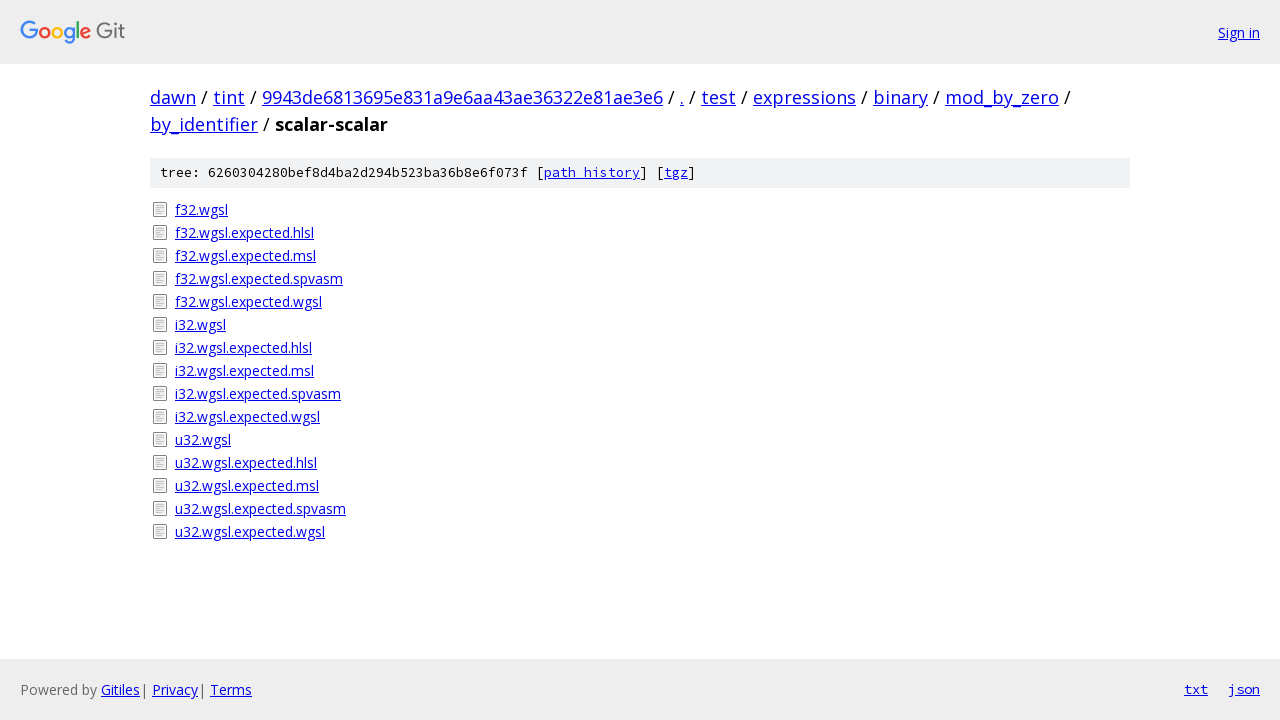

--- FILE ---
content_type: text/html; charset=utf-8
request_url: https://dawn.googlesource.com/tint/+/9943de6813695e831a9e6aa43ae36322e81ae3e6/test/expressions/binary/mod_by_zero/by_identifier/scalar-scalar
body_size: 918
content:
<!DOCTYPE html><html lang="en"><head><meta charset="utf-8"><meta name="viewport" content="width=device-width, initial-scale=1"><title>test/expressions/binary/mod_by_zero/by_identifier/scalar-scalar - tint - Git at Google</title><link rel="stylesheet" type="text/css" href="/+static/base.css"><!-- default customHeadTagPart --></head><body class="Site"><header class="Site-header"><div class="Header"><a class="Header-image" href="/"><img src="//www.gstatic.com/images/branding/lockups/2x/lockup_git_color_108x24dp.png" width="108" height="24" alt="Google Git"></a><div class="Header-menu"> <a class="Header-menuItem" href="https://accounts.google.com/AccountChooser?faa=1&amp;continue=https://dawn.googlesource.com/login/tint/%2B/9943de6813695e831a9e6aa43ae36322e81ae3e6/test/expressions/binary/mod_by_zero/by_identifier/scalar-scalar">Sign in</a> </div></div></header><div class="Site-content"><div class="Container "><div class="Breadcrumbs"><a class="Breadcrumbs-crumb" href="/?format=HTML">dawn</a> / <a class="Breadcrumbs-crumb" href="/tint/">tint</a> / <a class="Breadcrumbs-crumb" href="/tint/+/9943de6813695e831a9e6aa43ae36322e81ae3e6">9943de6813695e831a9e6aa43ae36322e81ae3e6</a> / <a class="Breadcrumbs-crumb" href="/tint/+/9943de6813695e831a9e6aa43ae36322e81ae3e6/">.</a> / <a class="Breadcrumbs-crumb" href="/tint/+/9943de6813695e831a9e6aa43ae36322e81ae3e6/test">test</a> / <a class="Breadcrumbs-crumb" href="/tint/+/9943de6813695e831a9e6aa43ae36322e81ae3e6/test/expressions">expressions</a> / <a class="Breadcrumbs-crumb" href="/tint/+/9943de6813695e831a9e6aa43ae36322e81ae3e6/test/expressions/binary">binary</a> / <a class="Breadcrumbs-crumb" href="/tint/+/9943de6813695e831a9e6aa43ae36322e81ae3e6/test/expressions/binary/mod_by_zero">mod_by_zero</a> / <a class="Breadcrumbs-crumb" href="/tint/+/9943de6813695e831a9e6aa43ae36322e81ae3e6/test/expressions/binary/mod_by_zero/by_identifier">by_identifier</a> / <span class="Breadcrumbs-crumb">scalar-scalar</span></div><div class="TreeDetail"><div class="u-sha1 u-monospace TreeDetail-sha1">tree: 6260304280bef8d4ba2d294b523ba36b8e6f073f [<a href="/tint/+log/9943de6813695e831a9e6aa43ae36322e81ae3e6/test/expressions/binary/mod_by_zero/by_identifier/scalar-scalar">path history</a>] <span>[<a href="/tint/+archive/9943de6813695e831a9e6aa43ae36322e81ae3e6/test/expressions/binary/mod_by_zero/by_identifier/scalar-scalar.tar.gz">tgz</a>]</span></div><ol class="FileList"><li class="FileList-item FileList-item--regularFile" title="Regular file - f32.wgsl"><a class="FileList-itemLink" href="/tint/+/9943de6813695e831a9e6aa43ae36322e81ae3e6/test/expressions/binary/mod_by_zero/by_identifier/scalar-scalar/f32.wgsl">f32.wgsl</a></li><li class="FileList-item FileList-item--regularFile" title="Regular file - f32.wgsl.expected.hlsl"><a class="FileList-itemLink" href="/tint/+/9943de6813695e831a9e6aa43ae36322e81ae3e6/test/expressions/binary/mod_by_zero/by_identifier/scalar-scalar/f32.wgsl.expected.hlsl">f32.wgsl.expected.hlsl</a></li><li class="FileList-item FileList-item--regularFile" title="Regular file - f32.wgsl.expected.msl"><a class="FileList-itemLink" href="/tint/+/9943de6813695e831a9e6aa43ae36322e81ae3e6/test/expressions/binary/mod_by_zero/by_identifier/scalar-scalar/f32.wgsl.expected.msl">f32.wgsl.expected.msl</a></li><li class="FileList-item FileList-item--regularFile" title="Regular file - f32.wgsl.expected.spvasm"><a class="FileList-itemLink" href="/tint/+/9943de6813695e831a9e6aa43ae36322e81ae3e6/test/expressions/binary/mod_by_zero/by_identifier/scalar-scalar/f32.wgsl.expected.spvasm">f32.wgsl.expected.spvasm</a></li><li class="FileList-item FileList-item--regularFile" title="Regular file - f32.wgsl.expected.wgsl"><a class="FileList-itemLink" href="/tint/+/9943de6813695e831a9e6aa43ae36322e81ae3e6/test/expressions/binary/mod_by_zero/by_identifier/scalar-scalar/f32.wgsl.expected.wgsl">f32.wgsl.expected.wgsl</a></li><li class="FileList-item FileList-item--regularFile" title="Regular file - i32.wgsl"><a class="FileList-itemLink" href="/tint/+/9943de6813695e831a9e6aa43ae36322e81ae3e6/test/expressions/binary/mod_by_zero/by_identifier/scalar-scalar/i32.wgsl">i32.wgsl</a></li><li class="FileList-item FileList-item--regularFile" title="Regular file - i32.wgsl.expected.hlsl"><a class="FileList-itemLink" href="/tint/+/9943de6813695e831a9e6aa43ae36322e81ae3e6/test/expressions/binary/mod_by_zero/by_identifier/scalar-scalar/i32.wgsl.expected.hlsl">i32.wgsl.expected.hlsl</a></li><li class="FileList-item FileList-item--regularFile" title="Regular file - i32.wgsl.expected.msl"><a class="FileList-itemLink" href="/tint/+/9943de6813695e831a9e6aa43ae36322e81ae3e6/test/expressions/binary/mod_by_zero/by_identifier/scalar-scalar/i32.wgsl.expected.msl">i32.wgsl.expected.msl</a></li><li class="FileList-item FileList-item--regularFile" title="Regular file - i32.wgsl.expected.spvasm"><a class="FileList-itemLink" href="/tint/+/9943de6813695e831a9e6aa43ae36322e81ae3e6/test/expressions/binary/mod_by_zero/by_identifier/scalar-scalar/i32.wgsl.expected.spvasm">i32.wgsl.expected.spvasm</a></li><li class="FileList-item FileList-item--regularFile" title="Regular file - i32.wgsl.expected.wgsl"><a class="FileList-itemLink" href="/tint/+/9943de6813695e831a9e6aa43ae36322e81ae3e6/test/expressions/binary/mod_by_zero/by_identifier/scalar-scalar/i32.wgsl.expected.wgsl">i32.wgsl.expected.wgsl</a></li><li class="FileList-item FileList-item--regularFile" title="Regular file - u32.wgsl"><a class="FileList-itemLink" href="/tint/+/9943de6813695e831a9e6aa43ae36322e81ae3e6/test/expressions/binary/mod_by_zero/by_identifier/scalar-scalar/u32.wgsl">u32.wgsl</a></li><li class="FileList-item FileList-item--regularFile" title="Regular file - u32.wgsl.expected.hlsl"><a class="FileList-itemLink" href="/tint/+/9943de6813695e831a9e6aa43ae36322e81ae3e6/test/expressions/binary/mod_by_zero/by_identifier/scalar-scalar/u32.wgsl.expected.hlsl">u32.wgsl.expected.hlsl</a></li><li class="FileList-item FileList-item--regularFile" title="Regular file - u32.wgsl.expected.msl"><a class="FileList-itemLink" href="/tint/+/9943de6813695e831a9e6aa43ae36322e81ae3e6/test/expressions/binary/mod_by_zero/by_identifier/scalar-scalar/u32.wgsl.expected.msl">u32.wgsl.expected.msl</a></li><li class="FileList-item FileList-item--regularFile" title="Regular file - u32.wgsl.expected.spvasm"><a class="FileList-itemLink" href="/tint/+/9943de6813695e831a9e6aa43ae36322e81ae3e6/test/expressions/binary/mod_by_zero/by_identifier/scalar-scalar/u32.wgsl.expected.spvasm">u32.wgsl.expected.spvasm</a></li><li class="FileList-item FileList-item--regularFile" title="Regular file - u32.wgsl.expected.wgsl"><a class="FileList-itemLink" href="/tint/+/9943de6813695e831a9e6aa43ae36322e81ae3e6/test/expressions/binary/mod_by_zero/by_identifier/scalar-scalar/u32.wgsl.expected.wgsl">u32.wgsl.expected.wgsl</a></li></ol></div></div> <!-- Container --></div> <!-- Site-content --><footer class="Site-footer"><div class="Footer"><span class="Footer-poweredBy">Powered by <a href="https://gerrit.googlesource.com/gitiles/">Gitiles</a>| <a href="https://policies.google.com/privacy">Privacy</a>| <a href="https://policies.google.com/terms">Terms</a></span><span class="Footer-formats"><a class="u-monospace Footer-formatsItem" href="?format=TEXT">txt</a> <a class="u-monospace Footer-formatsItem" href="?format=JSON">json</a></span></div></footer></body></html>